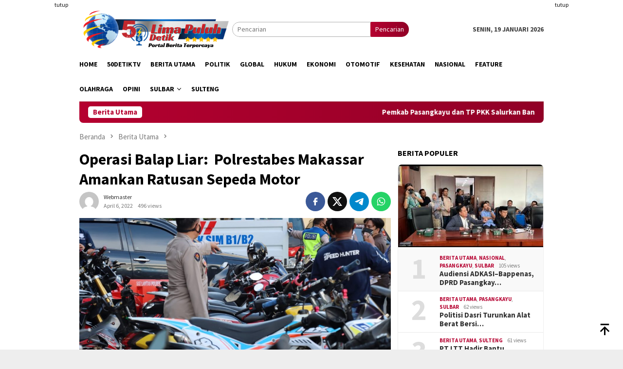

--- FILE ---
content_type: text/html; charset=UTF-8
request_url: https://www.50detik.com/blog/operasi-balap-liar-polrestabes-makassar-amankan-ratusan-sepeda-motor/
body_size: 11537
content:
<!DOCTYPE html>
<html lang="id" itemscope itemtype="https://schema.org/BlogPosting">
<head itemscope="itemscope" itemtype="http://schema.org/WebSite">
<meta charset="UTF-8">
<meta name="viewport" content="width=device-width, initial-scale=1">
<link rel="profile" href="http://gmpg.org/xfn/11">

<title>Operasi Balap Liar:  Polrestabes Makassar Amankan Ratusan Sepeda Motor &#8211; 50detik</title>
<meta name='robots' content='max-image-preview:large' />
	<style>img:is([sizes="auto" i], [sizes^="auto," i]) { contain-intrinsic-size: 3000px 1500px }</style>
	<link rel='dns-prefetch' href='//connect.facebook.net' />
<link rel='dns-prefetch' href='//fonts.googleapis.com' />
<link rel="alternate" type="application/rss+xml" title="50detik &raquo; Feed" href="https://www.50detik.com/feed/" />
<link rel="alternate" type="application/rss+xml" title="50detik &raquo; Umpan Komentar" href="https://www.50detik.com/comments/feed/" />
<script type="text/javascript">
/* <![CDATA[ */
window._wpemojiSettings = {"baseUrl":"https:\/\/s.w.org\/images\/core\/emoji\/16.0.1\/72x72\/","ext":".png","svgUrl":"https:\/\/s.w.org\/images\/core\/emoji\/16.0.1\/svg\/","svgExt":".svg","source":{"concatemoji":"https:\/\/www.50detik.com\/wp-includes\/js\/wp-emoji-release.min.js?ver=6.8.3"}};
/*! This file is auto-generated */
!function(s,n){var o,i,e;function c(e){try{var t={supportTests:e,timestamp:(new Date).valueOf()};sessionStorage.setItem(o,JSON.stringify(t))}catch(e){}}function p(e,t,n){e.clearRect(0,0,e.canvas.width,e.canvas.height),e.fillText(t,0,0);var t=new Uint32Array(e.getImageData(0,0,e.canvas.width,e.canvas.height).data),a=(e.clearRect(0,0,e.canvas.width,e.canvas.height),e.fillText(n,0,0),new Uint32Array(e.getImageData(0,0,e.canvas.width,e.canvas.height).data));return t.every(function(e,t){return e===a[t]})}function u(e,t){e.clearRect(0,0,e.canvas.width,e.canvas.height),e.fillText(t,0,0);for(var n=e.getImageData(16,16,1,1),a=0;a<n.data.length;a++)if(0!==n.data[a])return!1;return!0}function f(e,t,n,a){switch(t){case"flag":return n(e,"\ud83c\udff3\ufe0f\u200d\u26a7\ufe0f","\ud83c\udff3\ufe0f\u200b\u26a7\ufe0f")?!1:!n(e,"\ud83c\udde8\ud83c\uddf6","\ud83c\udde8\u200b\ud83c\uddf6")&&!n(e,"\ud83c\udff4\udb40\udc67\udb40\udc62\udb40\udc65\udb40\udc6e\udb40\udc67\udb40\udc7f","\ud83c\udff4\u200b\udb40\udc67\u200b\udb40\udc62\u200b\udb40\udc65\u200b\udb40\udc6e\u200b\udb40\udc67\u200b\udb40\udc7f");case"emoji":return!a(e,"\ud83e\udedf")}return!1}function g(e,t,n,a){var r="undefined"!=typeof WorkerGlobalScope&&self instanceof WorkerGlobalScope?new OffscreenCanvas(300,150):s.createElement("canvas"),o=r.getContext("2d",{willReadFrequently:!0}),i=(o.textBaseline="top",o.font="600 32px Arial",{});return e.forEach(function(e){i[e]=t(o,e,n,a)}),i}function t(e){var t=s.createElement("script");t.src=e,t.defer=!0,s.head.appendChild(t)}"undefined"!=typeof Promise&&(o="wpEmojiSettingsSupports",i=["flag","emoji"],n.supports={everything:!0,everythingExceptFlag:!0},e=new Promise(function(e){s.addEventListener("DOMContentLoaded",e,{once:!0})}),new Promise(function(t){var n=function(){try{var e=JSON.parse(sessionStorage.getItem(o));if("object"==typeof e&&"number"==typeof e.timestamp&&(new Date).valueOf()<e.timestamp+604800&&"object"==typeof e.supportTests)return e.supportTests}catch(e){}return null}();if(!n){if("undefined"!=typeof Worker&&"undefined"!=typeof OffscreenCanvas&&"undefined"!=typeof URL&&URL.createObjectURL&&"undefined"!=typeof Blob)try{var e="postMessage("+g.toString()+"("+[JSON.stringify(i),f.toString(),p.toString(),u.toString()].join(",")+"));",a=new Blob([e],{type:"text/javascript"}),r=new Worker(URL.createObjectURL(a),{name:"wpTestEmojiSupports"});return void(r.onmessage=function(e){c(n=e.data),r.terminate(),t(n)})}catch(e){}c(n=g(i,f,p,u))}t(n)}).then(function(e){for(var t in e)n.supports[t]=e[t],n.supports.everything=n.supports.everything&&n.supports[t],"flag"!==t&&(n.supports.everythingExceptFlag=n.supports.everythingExceptFlag&&n.supports[t]);n.supports.everythingExceptFlag=n.supports.everythingExceptFlag&&!n.supports.flag,n.DOMReady=!1,n.readyCallback=function(){n.DOMReady=!0}}).then(function(){return e}).then(function(){var e;n.supports.everything||(n.readyCallback(),(e=n.source||{}).concatemoji?t(e.concatemoji):e.wpemoji&&e.twemoji&&(t(e.twemoji),t(e.wpemoji)))}))}((window,document),window._wpemojiSettings);
/* ]]> */
</script>
<style id='wp-emoji-styles-inline-css' type='text/css'>

	img.wp-smiley, img.emoji {
		display: inline !important;
		border: none !important;
		box-shadow: none !important;
		height: 1em !important;
		width: 1em !important;
		margin: 0 0.07em !important;
		vertical-align: -0.1em !important;
		background: none !important;
		padding: 0 !important;
	}
</style>
<link crossorigin="anonymous" rel='stylesheet' id='bloggingpro-fonts-css' href='https://fonts.googleapis.com/css?family=Source+Sans+Pro%3Aregular%2Citalic%2C700%2C300%26subset%3Dlatin%2C&#038;ver=1.4.1' type='text/css' media='all' />
<link rel='stylesheet' id='bloggingpro-style-css' href='https://www.50detik.com/wp-content/themes/bloggingpro/style.css?ver=1.4.1' type='text/css' media='all' />
<style id='bloggingpro-style-inline-css' type='text/css'>
kbd,a.button,button,.button,button.button,input[type="button"],input[type="reset"],input[type="submit"],.tagcloud a,ul.page-numbers li a.prev.page-numbers,ul.page-numbers li a.next.page-numbers,ul.page-numbers li span.page-numbers,.page-links > .page-link-number,.cat-links ul li a,.entry-footer .tag-text,.gmr-recentposts-widget li.listpost-gallery .gmr-rp-content .gmr-metacontent .cat-links-content a,.page-links > .post-page-numbers.current span,ol.comment-list li div.reply a,#cancel-comment-reply-link,.entry-footer .tags-links a:hover,.gmr-topnotification{background-color:#b50030;}#primary-menu > li ul .current-menu-item > a,#primary-menu .sub-menu > li:hover > a,.cat-links-content a,.tagcloud li:before,a:hover,a:focus,a:active,.gmr-ontop:hover path,#navigationamp button.close-topnavmenu-wrap,.sidr a#sidr-id-close-topnavmenu-button,.sidr-class-menu-item i._mi,.sidr-class-menu-item img._mi,.text-marquee{color:#b50030;}.widget-title:after,a.button,button,.button,button.button,input[type="button"],input[type="reset"],input[type="submit"],.tagcloud a,.sticky .gmr-box-content,.bypostauthor > .comment-body,.gmr-ajax-loader div:nth-child(1),.gmr-ajax-loader div:nth-child(2),.entry-footer .tags-links a:hover{border-color:#b50030;}a,.gmr-ontop path{color:#2E2E2E;}.entry-content-single p a{color:#b50030;}body{color:#444444;font-family:"Source Sans Pro","Helvetica Neue",sans-serif;font-weight:500;font-size:14px;}.site-header{background-image:url();-webkit-background-size:auto;-moz-background-size:auto;-o-background-size:auto;background-size:auto;background-repeat:repeat;background-position:center top;background-attachment:scroll;}.site-header,.gmr-verytopbanner{background-color:#ffffff;}.site-title a{color:#b50030;}.site-description{color:#999999;}.top-header{background-color:#ffffff;}#gmr-responsive-menu,.gmr-mainmenu #primary-menu > li > a,.search-trigger .gmr-icon{color:#000000;}.gmr-mainmenu #primary-menu > li.menu-border > a span,.gmr-mainmenu #primary-menu > li.page_item_has_children > a:after,.gmr-mainmenu #primary-menu > li.menu-item-has-children > a:after,.gmr-mainmenu #primary-menu .sub-menu > li.page_item_has_children > a:after,.gmr-mainmenu #primary-menu .sub-menu > li.menu-item-has-children > a:after{border-color:#000000;}#gmr-responsive-menu:hover,.gmr-mainmenu #primary-menu > li:hover > a,.gmr-mainmenu #primary-menu > .current-menu-item > a,.gmr-mainmenu #primary-menu .current-menu-ancestor > a,.gmr-mainmenu #primary-menu .current_page_item > a,.gmr-mainmenu #primary-menu .current_page_ancestor > a,.search-trigger .gmr-icon:hover{color:#000282;}.gmr-mainmenu #primary-menu > li.menu-border:hover > a span,.gmr-mainmenu #primary-menu > li.menu-border.current-menu-item > a span,.gmr-mainmenu #primary-menu > li.menu-border.current-menu-ancestor > a span,.gmr-mainmenu #primary-menu > li.menu-border.current_page_item > a span,.gmr-mainmenu #primary-menu > li.menu-border.current_page_ancestor > a span,.gmr-mainmenu #primary-menu > li.page_item_has_children:hover > a:after,.gmr-mainmenu #primary-menu > li.menu-item-has-children:hover > a:after,.gmr-mainmenu #primary-menu .sub-menu > li.page_item_has_children:hover > a:after,.gmr-mainmenu #primary-menu .sub-menu > li.menu-item-has-children:hover > a:after{border-color:#000282;}.secondwrap-menu .gmr-mainmenu #primary-menu > li > a,.secondwrap-menu .search-trigger .gmr-icon{color:#555555;}#primary-menu > li.menu-border > a span{border-color:#555555;}.secondwrap-menu .gmr-mainmenu #primary-menu > li:hover > a,.secondwrap-menu .gmr-mainmenu #primary-menu > .current-menu-item > a,.secondwrap-menu .gmr-mainmenu #primary-menu .current-menu-ancestor > a,.secondwrap-menu .gmr-mainmenu #primary-menu .current_page_item > a,.secondwrap-menu .gmr-mainmenu #primary-menu .current_page_ancestor > a,.secondwrap-menu .gmr-mainmenu #primary-menu > li.page_item_has_children:hover > a:after,.secondwrap-menu .gmr-mainmenu #primary-menu > li.menu-item-has-children:hover > a:after,.secondwrap-menu .gmr-mainmenu #primary-menu .sub-menu > li.page_item_has_children:hover > a:after,.secondwrap-menu .gmr-mainmenu #primary-menu .sub-menu > li.menu-item-has-children:hover > a:after,.secondwrap-menu .search-trigger .gmr-icon:hover{color:#b50030;}.secondwrap-menu .gmr-mainmenu #primary-menu > li.menu-border:hover > a span,.secondwrap-menu .gmr-mainmenu #primary-menu > li.menu-border.current-menu-item > a span,.secondwrap-menu .gmr-mainmenu #primary-menu > li.menu-border.current-menu-ancestor > a span,.secondwrap-menu .gmr-mainmenu #primary-menu > li.menu-border.current_page_item > a span,.secondwrap-menu .gmr-mainmenu #primary-menu > li.menu-border.current_page_ancestor > a span,.secondwrap-menu .gmr-mainmenu #primary-menu > li.page_item_has_children:hover > a:after,.secondwrap-menu .gmr-mainmenu #primary-menu > li.menu-item-has-children:hover > a:after,.secondwrap-menu .gmr-mainmenu #primary-menu .sub-menu > li.page_item_has_children:hover > a:after,.secondwrap-menu .gmr-mainmenu #primary-menu .sub-menu > li.menu-item-has-children:hover > a:after{border-color:#b50030;}h1,h2,h3,h4,h5,h6,.h1,.h2,.h3,.h4,.h5,.h6,.site-title,#primary-menu > li > a,.gmr-rp-biglink a,.gmr-rp-link a,.gmr-gallery-related ul li p a{font-family:"Source Sans Pro","Helvetica Neue",sans-serif;}.entry-main-single,.entry-main-single p{font-size:16px;}h1.title,h1.entry-title{font-size:32px;}h2.entry-title{font-size:18px;}.footer-container{background-color:#F5F5F5;}.widget-footer,.content-footer,.site-footer,.content-footer h3.widget-title{color:#B4B4B4;}.widget-footer a,.content-footer a,.site-footer a{color:#565656;}.widget-footer a:hover,.content-footer a:hover,.site-footer a:hover{color:#FF5722;}
</style>

<!-- OG: 3.3.7 -->
<meta property="og:image" content="https://www.50detik.com/wp-content/uploads/2022/04/Selamat-Datang-1-1050x525-1.jpg"><meta property="og:image:secure_url" content="https://www.50detik.com/wp-content/uploads/2022/04/Selamat-Datang-1-1050x525-1.jpg"><meta property="og:image:width" content="1050"><meta property="og:image:height" content="525"><meta property="og:image:alt" content="Selamat-Datang-1-1050&#215;525"><meta property="og:image:type" content="image/jpeg"><meta property="og:description" content="Makassar, 50detik,com--Operasi balap liar selama tiga hari bulan ramdhan 2022 yang dilaksanakan Polrestabes Makassar, berhasil mengamankan ratusan sepeda motor di berbagai tempat. “Dari rasiah balap liar hari ke tiga hari ini di bulan puasa ada 135 unit kendaraan roda dua diamankan dari berbagai tempat di wilayah kota Makassar,” ujar Kapolrestabes Makassar melalui Kasi Humas Polrestabes..."><meta property="og:type" content="article"><meta property="og:locale" content="id"><meta property="og:site_name" content="50detik"><meta property="og:title" content="Operasi Balap Liar:  Polrestabes Makassar Amankan Ratusan Sepeda Motor"><meta property="og:url" content="https://www.50detik.com/blog/operasi-balap-liar-polrestabes-makassar-amankan-ratusan-sepeda-motor/"><meta property="og:updated_time" content="2022-04-06T18:11:12+00:00">
<meta property="article:published_time" content="2022-04-06T18:11:12+00:00"><meta property="article:modified_time" content="2022-04-06T18:11:12+00:00"><meta property="article:section" content="Berita Utama"><meta property="article:section" content="Hukum"><meta property="article:author:username" content="webmaster">
<meta property="twitter:partner" content="ogwp"><meta property="twitter:card" content="summary_large_image"><meta property="twitter:image" content="https://www.50detik.com/wp-content/uploads/2022/04/Selamat-Datang-1-1050x525-1.jpg"><meta property="twitter:image:alt" content="Selamat-Datang-1-1050&#215;525"><meta property="twitter:title" content="Operasi Balap Liar:  Polrestabes Makassar Amankan Ratusan Sepeda Motor"><meta property="twitter:description" content="Makassar, 50detik,com--Operasi balap liar selama tiga hari bulan ramdhan 2022 yang dilaksanakan Polrestabes Makassar, berhasil mengamankan ratusan sepeda motor di berbagai tempat. “Dari rasiah..."><meta property="twitter:url" content="https://www.50detik.com/blog/operasi-balap-liar-polrestabes-makassar-amankan-ratusan-sepeda-motor/"><meta property="twitter:label1" content="Reading time"><meta property="twitter:data1" content="Less than a minute">
<meta itemprop="image" content="https://www.50detik.com/wp-content/uploads/2022/04/Selamat-Datang-1-1050x525-1.jpg"><meta itemprop="name" content="Operasi Balap Liar:  Polrestabes Makassar Amankan Ratusan Sepeda Motor"><meta itemprop="description" content="Makassar, 50detik,com--Operasi balap liar selama tiga hari bulan ramdhan 2022 yang dilaksanakan Polrestabes Makassar, berhasil mengamankan ratusan sepeda motor di berbagai tempat. “Dari rasiah balap liar hari ke tiga hari ini di bulan puasa ada 135 unit kendaraan roda dua diamankan dari berbagai tempat di wilayah kota Makassar,” ujar Kapolrestabes Makassar melalui Kasi Humas Polrestabes..."><meta itemprop="datePublished" content="2022-04-06"><meta itemprop="dateModified" content="2022-04-06T18:11:12+00:00">
<meta property="profile:username" content="webmaster">
<!-- /OG -->

<link rel="https://api.w.org/" href="https://www.50detik.com/wp-json/" /><link rel="alternate" title="JSON" type="application/json" href="https://www.50detik.com/wp-json/wp/v2/posts/15537" /><link rel="EditURI" type="application/rsd+xml" title="RSD" href="https://www.50detik.com/xmlrpc.php?rsd" />
<meta name="generator" content="WordPress 6.8.3" />
<link rel="canonical" href="https://www.50detik.com/blog/operasi-balap-liar-polrestabes-makassar-amankan-ratusan-sepeda-motor/" />
<link rel='shortlink' href='https://www.50detik.com/?p=15537' />
<link rel="alternate" title="oEmbed (JSON)" type="application/json+oembed" href="https://www.50detik.com/wp-json/oembed/1.0/embed?url=https%3A%2F%2Fwww.50detik.com%2Fblog%2Foperasi-balap-liar-polrestabes-makassar-amankan-ratusan-sepeda-motor%2F" />
<link rel="alternate" title="oEmbed (XML)" type="text/xml+oembed" href="https://www.50detik.com/wp-json/oembed/1.0/embed?url=https%3A%2F%2Fwww.50detik.com%2Fblog%2Foperasi-balap-liar-polrestabes-makassar-amankan-ratusan-sepeda-motor%2F&#038;format=xml" />
<script async src="https://pagead2.googlesyndication.com/pagead/js/adsbygoogle.js?client=ca-pub-8802181649374554"
     crossorigin="anonymous"></script><link rel="amphtml" href="https://www.50detik.com/blog/operasi-balap-liar-polrestabes-makassar-amankan-ratusan-sepeda-motor/?amp=1"><link rel="icon" href="https://www.50detik.com/wp-content/uploads/2018/11/logo-pv.png" sizes="32x32" />
<link rel="icon" href="https://www.50detik.com/wp-content/uploads/2018/11/logo-pv.png" sizes="192x192" />
<link rel="apple-touch-icon" href="https://www.50detik.com/wp-content/uploads/2018/11/logo-pv.png" />
<meta name="msapplication-TileImage" content="https://www.50detik.com/wp-content/uploads/2018/11/logo-pv.png" />
</head>

<body class="wp-singular post-template-default single single-post postid-15537 single-format-standard wp-theme-bloggingpro gmr-theme idtheme kentooz gmr-sticky" itemscope="itemscope" itemtype="http://schema.org/WebPage">
<div id="full-container">
<a class="skip-link screen-reader-text" href="#main">Loncat ke konten</a>

<div class="gmr-floatbanner gmr-floatbanner-left"><div class="inner-floatleft"><button onclick="parentNode.remove()" title="tutup">tutup</button><script async src="https://pagead2.googlesyndication.com/pagead/js/adsbygoogle.js?client=ca-pub-8802181649374554"
     crossorigin="anonymous"></script>
<!-- kiri -->
<ins class="adsbygoogle"
     style="display:inline-block;width:160px;height:600px"
     data-ad-client="ca-pub-8802181649374554"
     data-ad-slot="3669788670"></ins>
<script>
     (adsbygoogle = window.adsbygoogle || []).push({});
</script></div></div><div class="gmr-floatbanner gmr-floatbanner-right"><div class="inner-floatright"><button onclick="parentNode.remove()" title="tutup">tutup</button><script async src="https://pagead2.googlesyndication.com/pagead/js/adsbygoogle.js?client=ca-pub-8802181649374554"
     crossorigin="anonymous"></script>
<!-- kiri -->
<ins class="adsbygoogle"
     style="display:inline-block;width:160px;height:600px"
     data-ad-client="ca-pub-8802181649374554"
     data-ad-slot="3669788670"></ins>
<script>
     (adsbygoogle = window.adsbygoogle || []).push({});
</script></div></div>
<header id="masthead" class="site-header" role="banner" itemscope="itemscope" itemtype="http://schema.org/WPHeader">
	<div class="container">
					<div class="clearfix gmr-headwrapper">

				<div class="list-table clearfix">
					<div class="table-row">
						<div class="table-cell onlymobile-menu">
															<a id="gmr-responsive-menu" href="#menus" rel="nofollow" title="Menu Mobile"><svg xmlns="http://www.w3.org/2000/svg" xmlns:xlink="http://www.w3.org/1999/xlink" aria-hidden="true" role="img" width="1em" height="1em" preserveAspectRatio="xMidYMid meet" viewBox="0 0 24 24"><path d="M3 6h18v2H3V6m0 5h18v2H3v-2m0 5h18v2H3v-2z" fill="currentColor"/></svg><span class="screen-reader-text">Menu Mobile</span></a>
													</div>
												<div class="close-topnavmenu-wrap"><a id="close-topnavmenu-button" rel="nofollow" href="#"><svg xmlns="http://www.w3.org/2000/svg" xmlns:xlink="http://www.w3.org/1999/xlink" aria-hidden="true" role="img" width="1em" height="1em" preserveAspectRatio="xMidYMid meet" viewBox="0 0 24 24"><path d="M12 20c-4.41 0-8-3.59-8-8s3.59-8 8-8s8 3.59 8 8s-3.59 8-8 8m0-18C6.47 2 2 6.47 2 12s4.47 10 10 10s10-4.47 10-10S17.53 2 12 2m2.59 6L12 10.59L9.41 8L8 9.41L10.59 12L8 14.59L9.41 16L12 13.41L14.59 16L16 14.59L13.41 12L16 9.41L14.59 8z" fill="currentColor"/></svg></a></div>
												<div class="table-cell gmr-logo">
															<div class="logo-wrap">
									<a href="https://www.50detik.com/" class="custom-logo-link" itemprop="url" title="50detik">
										<img src="https://www.50detik.com/wp-content/uploads/2023/03/TRANSPARANT-2DLOGO-50S.png" alt="50detik" title="50detik" />
									</a>
								</div>
														</div>
													<div class="table-cell search">
								<a id="search-menu-button-top" class="responsive-searchbtn pull-right" href="#" rel="nofollow"><svg xmlns="http://www.w3.org/2000/svg" xmlns:xlink="http://www.w3.org/1999/xlink" aria-hidden="true" role="img" width="1em" height="1em" preserveAspectRatio="xMidYMid meet" viewBox="0 0 24 24"><g fill="none"><path d="M21 21l-4.486-4.494M19 10.5a8.5 8.5 0 1 1-17 0a8.5 8.5 0 0 1 17 0z" stroke="currentColor" stroke-width="2" stroke-linecap="round"/></g></svg></a>
								<form method="get" id="search-topsearchform-container" class="gmr-searchform searchform topsearchform" action="https://www.50detik.com/">
									<input type="text" name="s" id="s" placeholder="Pencarian" />
									<button type="submit" class="topsearch-submit">Pencarian</button>
								</form>
							</div>
							<div class="table-cell gmr-table-date">
								<span class="gmr-top-date pull-right" data-lang="id"></span>
							</div>
											</div>
				</div>
							</div>
				</div><!-- .container -->
</header><!-- #masthead -->

<div class="top-header">
	<div class="container">
	<div class="gmr-menuwrap mainwrap-menu clearfix">
		<nav id="site-navigation" class="gmr-mainmenu" role="navigation" itemscope="itemscope" itemtype="http://schema.org/SiteNavigationElement">
			<ul id="primary-menu" class="menu"><li class="menu-item menu-item-type-menulogo-btn gmr-menulogo-btn"></li><li id="menu-item-11" class="menu-item menu-item-type-custom menu-item-object-custom menu-item-home menu-item-11"><a href="https://www.50detik.com/" itemprop="url"><span itemprop="name">Home</span></a></li>
<li id="menu-item-1884" class="menu-item menu-item-type-taxonomy menu-item-object-category menu-item-1884"><a href="https://www.50detik.com/blog/category/50detiktv/" itemprop="url"><span itemprop="name">50DetikTv</span></a></li>
<li id="menu-item-7" class="menu-item menu-item-type-taxonomy menu-item-object-category current-post-ancestor current-menu-parent current-post-parent menu-item-7"><a href="https://www.50detik.com/blog/category/berita-utama/" itemprop="url"><span itemprop="name">Berita Utama</span></a></li>
<li id="menu-item-10" class="menu-item menu-item-type-taxonomy menu-item-object-category menu-item-10"><a href="https://www.50detik.com/blog/category/politik/" itemprop="url"><span itemprop="name">Politik</span></a></li>
<li id="menu-item-8" class="menu-item menu-item-type-taxonomy menu-item-object-category menu-item-8"><a href="https://www.50detik.com/blog/category/global/" itemprop="url"><span itemprop="name">Global</span></a></li>
<li id="menu-item-53" class="menu-item menu-item-type-taxonomy menu-item-object-category current-post-ancestor current-menu-parent current-post-parent menu-item-53"><a href="https://www.50detik.com/blog/category/hukum/" itemprop="url"><span itemprop="name">Hukum</span></a></li>
<li id="menu-item-51" class="menu-item menu-item-type-taxonomy menu-item-object-category menu-item-51"><a href="https://www.50detik.com/blog/category/ekonomi/" itemprop="url"><span itemprop="name">Ekonomi</span></a></li>
<li id="menu-item-23291" class="menu-item menu-item-type-taxonomy menu-item-object-category menu-item-23291"><a href="https://www.50detik.com/blog/category/otomotif/" itemprop="url"><span itemprop="name">Otomotif</span></a></li>
<li id="menu-item-54" class="menu-item menu-item-type-taxonomy menu-item-object-category menu-item-54"><a href="https://www.50detik.com/blog/category/kesehatan/" itemprop="url"><span itemprop="name">Kesehatan</span></a></li>
<li id="menu-item-1885" class="menu-item menu-item-type-taxonomy menu-item-object-category menu-item-1885"><a href="https://www.50detik.com/blog/category/nasional/" itemprop="url"><span itemprop="name">Nasional</span></a></li>
<li id="menu-item-52" class="menu-item menu-item-type-taxonomy menu-item-object-category menu-item-52"><a href="https://www.50detik.com/blog/category/feature/" itemprop="url"><span itemprop="name">Feature</span></a></li>
<li id="menu-item-55" class="menu-item menu-item-type-taxonomy menu-item-object-category menu-item-55"><a href="https://www.50detik.com/blog/category/olahraga/" itemprop="url"><span itemprop="name">Olahraga</span></a></li>
<li id="menu-item-56" class="menu-item menu-item-type-taxonomy menu-item-object-category menu-item-56"><a href="https://www.50detik.com/blog/category/opini/" itemprop="url"><span itemprop="name">Opini</span></a></li>
<li id="menu-item-27269" class="menu-item menu-item-type-taxonomy menu-item-object-category menu-item-has-children menu-item-27269"><a href="https://www.50detik.com/blog/category/sulbar/" itemprop="url"><span itemprop="name">Sulbar</span></a>
<ul class="sub-menu">
	<li id="menu-item-27270" class="menu-item menu-item-type-taxonomy menu-item-object-category menu-item-27270"><a href="https://www.50detik.com/blog/category/sulbar/pasangkayu/" itemprop="url"><span itemprop="name">Pasangkayu</span></a></li>
</ul>
</li>
<li id="menu-item-27271" class="menu-item menu-item-type-taxonomy menu-item-object-category menu-item-27271"><a href="https://www.50detik.com/blog/category/sulteng/" itemprop="url"><span itemprop="name">Sulteng</span></a></li>
<li class="menu-item menu-item-type-search-btn gmr-search-btn pull-right"><a id="search-menu-button" href="#" rel="nofollow"><svg xmlns="http://www.w3.org/2000/svg" xmlns:xlink="http://www.w3.org/1999/xlink" aria-hidden="true" role="img" width="1em" height="1em" preserveAspectRatio="xMidYMid meet" viewBox="0 0 24 24"><g fill="none"><path d="M21 21l-4.486-4.494M19 10.5a8.5 8.5 0 1 1-17 0a8.5 8.5 0 0 1 17 0z" stroke="currentColor" stroke-width="2" stroke-linecap="round"/></g></svg></a><div class="search-dropdown search" id="search-dropdown-container"><form method="get" class="gmr-searchform searchform" action="https://www.50detik.com/"><input type="text" name="s" id="s" placeholder="Pencarian" /></form></div></li></ul>		</nav><!-- #site-navigation -->
	</div>
		</div><!-- .container -->
</div><!-- .top-header -->
<div class="site inner-wrap" id="site-container">

<div class="container"><div class="gmr-topnotification"><div class="wrap-marquee"><div class="text-marquee">Berita Utama</div><span class="marquee">				<a href="https://www.50detik.com/blog/pemkab-pasangkayu-dan-tp-pkk-salurkan-bantuan-untuk-korban-banjir-bandang-aceh-tamiang/" class="gmr-recent-marquee" title="Pemkab Pasangkayu dan TP PKK Salurkan Bantuan untuk Korban Banjir Bandang Aceh Tamiang">Pemkab Pasangkayu dan TP PKK Salurkan Bantuan untuk Korban Banjir Bandang Aceh Tamiang</a>
							<a href="https://www.50detik.com/blog/gubernur-sulteng-anwar-hafid-ajak-itb-kerja-sama-beasiswa-dan-pengembangan-sdm/" class="gmr-recent-marquee" title="Gubernur Sulteng Anwar Hafid Ajak ITB Kerja Sama Beasiswa dan Pengembangan SDM">Gubernur Sulteng Anwar Hafid Ajak ITB Kerja Sama Beasiswa dan Pengembangan SDM</a>
							<a href="https://www.50detik.com/blog/anwar-hafid-perluas-program-berani-tangkap-banyak-budidaya-ikan-jadi-andalan-ekonomi-baru/" class="gmr-recent-marquee" title="Anwar Hafid Perluas Program Berani Tangkap Banyak, Budidaya Ikan Jadi Andalan Ekonomi Baru">Anwar Hafid Perluas Program Berani Tangkap Banyak, Budidaya Ikan Jadi Andalan Ekonomi Baru</a>
							<a href="https://www.50detik.com/blog/pt-ltt-hadir-bantu-perbaikan-desa-rio-mukti-pasca-banjir/" class="gmr-recent-marquee" title="PT LTT Hadir Bantu Perbaikan Desa Rio Mukti Pasca Banjir">PT LTT Hadir Bantu Perbaikan Desa Rio Mukti Pasca Banjir</a>
							<a href="https://www.50detik.com/blog/audiensi-adkasi-bappenas-dprd-pasangkayu-soroti-ketimpangan-dbh-sawit/" class="gmr-recent-marquee" title="Audiensi ADKASI–Bappenas, DPRD Pasangkayu Soroti Ketimpangan DBH Sawit">Audiensi ADKASI–Bappenas, DPRD Pasangkayu Soroti Ketimpangan DBH Sawit</a>
			</span></div></div></div>

	<div id="content" class="gmr-content">

		<div class="container">
			<div class="row">

<div id="primary" class="col-md-main">
	<div class="content-area gmr-single-wrap">
					<div class="breadcrumbs" itemscope itemtype="https://schema.org/BreadcrumbList">
																								<span class="first-item" itemprop="itemListElement" itemscope itemtype="https://schema.org/ListItem">
									<a itemscope itemtype="https://schema.org/WebPage" itemprop="item" itemid="https://www.50detik.com/" href="https://www.50detik.com/">
										<span itemprop="name">Beranda</span>
									</a>
									<span itemprop="position" content="1"></span>
								</span>
														<span class="separator"><svg xmlns="http://www.w3.org/2000/svg" xmlns:xlink="http://www.w3.org/1999/xlink" aria-hidden="true" role="img" width="1em" height="1em" preserveAspectRatio="xMidYMid meet" viewBox="0 0 24 24"><path d="M8.59 16.59L13.17 12L8.59 7.41L10 6l6 6l-6 6l-1.41-1.41z" fill="currentColor"/></svg></span>
																															<span class="0-item" itemprop="itemListElement" itemscope itemtype="http://schema.org/ListItem">
									<a itemscope itemtype="https://schema.org/WebPage" itemprop="item" itemid="https://www.50detik.com/blog/category/berita-utama/" href="https://www.50detik.com/blog/category/berita-utama/">
										<span itemprop="name">Berita Utama</span>
									</a>
									<span itemprop="position" content="2"></span>
								</span>
														<span class="separator"><svg xmlns="http://www.w3.org/2000/svg" xmlns:xlink="http://www.w3.org/1999/xlink" aria-hidden="true" role="img" width="1em" height="1em" preserveAspectRatio="xMidYMid meet" viewBox="0 0 24 24"><path d="M8.59 16.59L13.17 12L8.59 7.41L10 6l6 6l-6 6l-1.41-1.41z" fill="currentColor"/></svg></span>
																						<span class="last-item" itemscope itemtype="https://schema.org/ListItem">
							<span itemprop="name">Operasi Balap Liar:  Polrestabes Makassar Amankan Ratusan Sepeda Motor</span>
							<span itemprop="position" content="3"></span>
						</span>
															</div>
					<main id="main" class="site-main" role="main">
		<div class="inner-container">
			
<article id="post-15537" class="post-15537 post type-post status-publish format-standard has-post-thumbnail hentry category-berita-utama category-hukum" itemscope="itemscope" itemtype="http://schema.org/CreativeWork">
	<div class="gmr-box-content gmr-single">
		<header class="entry-header">
			<h1 class="entry-title" itemprop="headline">Operasi Balap Liar:  Polrestabes Makassar Amankan Ratusan Sepeda Motor</h1><div class="list-table clearfix"><div class="table-row"><div class="table-cell gmr-gravatar-metasingle"><a class="url" href="https://www.50detik.com/blog/author/webmaster/" title="Permalink ke: webmaster" itemprop="url"><img alt='Gambar Gravatar' title='Gravatar' src='https://secure.gravatar.com/avatar/5cbc64e0c00f20f98249c8153ed6785ac6df1039e16b921ae5faa4f2ee59631e?s=40&#038;d=mm&#038;r=g' srcset='https://secure.gravatar.com/avatar/5cbc64e0c00f20f98249c8153ed6785ac6df1039e16b921ae5faa4f2ee59631e?s=80&#038;d=mm&#038;r=g 2x' class='avatar avatar-40 photo img-cicle' height='40' width='40' decoding='async'/></a></div><div class="table-cell gmr-content-metasingle"><div class="posted-by"> <span class="entry-author vcard" itemprop="author" itemscope="itemscope" itemtype="http://schema.org/person"><a class="url fn n" href="https://www.50detik.com/blog/author/webmaster/" title="Permalink ke: webmaster" itemprop="url"><span itemprop="name">webmaster</span></a></span></div><div class="posted-on"><time class="entry-date published updated" itemprop="dateModified" datetime="2022-04-06T18:11:12+00:00">April 6, 2022</time><span class="meta-view">496 views</span></div></div><div class="table-cell gmr-content-share"><div class="pull-right"><ul class="gmr-socialicon-share"><li class="facebook"><a href="https://www.facebook.com/sharer/sharer.php?u=https%3A%2F%2Fwww.50detik.com%2Fblog%2Foperasi-balap-liar-polrestabes-makassar-amankan-ratusan-sepeda-motor%2F" rel="nofollow" title="Sebarkan ini"><svg xmlns="http://www.w3.org/2000/svg" xmlns:xlink="http://www.w3.org/1999/xlink" aria-hidden="true" role="img" width="1em" height="1em" preserveAspectRatio="xMidYMid meet" viewBox="0 0 24 24"><g fill="none"><path d="M9.198 21.5h4v-8.01h3.604l.396-3.98h-4V7.5a1 1 0 0 1 1-1h3v-4h-3a5 5 0 0 0-5 5v2.01h-2l-.396 3.98h2.396v8.01z" fill="currentColor"/></g></svg></a></li><li class="twitter"><a href="https://twitter.com/intent/tweet?url=https%3A%2F%2Fwww.50detik.com%2Fblog%2Foperasi-balap-liar-polrestabes-makassar-amankan-ratusan-sepeda-motor%2F&amp;text=Operasi%20Balap%20Liar%3A%C2%A0%20Polrestabes%20Makassar%20Amankan%20Ratusan%20Sepeda%20Motor" rel="nofollow" title="Tweet ini"><svg xmlns="http://www.w3.org/2000/svg" aria-hidden="true" role="img" width="1em" height="1em" viewBox="0 0 24 24"><path fill="currentColor" d="M18.901 1.153h3.68l-8.04 9.19L24 22.846h-7.406l-5.8-7.584l-6.638 7.584H.474l8.6-9.83L0 1.154h7.594l5.243 6.932ZM17.61 20.644h2.039L6.486 3.24H4.298Z"/></svg></a></li><li class="telegram"><a href="https://t.me/share/url?url=https%3A%2F%2Fwww.50detik.com%2Fblog%2Foperasi-balap-liar-polrestabes-makassar-amankan-ratusan-sepeda-motor%2F&amp;text=Operasi%20Balap%20Liar%3A%C2%A0%20Polrestabes%20Makassar%20Amankan%20Ratusan%20Sepeda%20Motor" target="_blank" rel="nofollow" title="Telegram Share"><svg xmlns="http://www.w3.org/2000/svg" xmlns:xlink="http://www.w3.org/1999/xlink" aria-hidden="true" role="img" width="1em" height="1em" preserveAspectRatio="xMidYMid meet" viewBox="0 0 48 48"><path d="M41.42 7.309s3.885-1.515 3.56 2.164c-.107 1.515-1.078 6.818-1.834 12.553l-2.59 16.99s-.216 2.489-2.159 2.922c-1.942.432-4.856-1.515-5.396-1.948c-.432-.325-8.094-5.195-10.792-7.575c-.756-.65-1.62-1.948.108-3.463L33.648 18.13c1.295-1.298 2.59-4.328-2.806-.649l-15.11 10.28s-1.727 1.083-4.964.109l-7.016-2.165s-2.59-1.623 1.835-3.246c10.793-5.086 24.068-10.28 35.831-15.15z" fill="#000"/></svg></a></li><li class="whatsapp"><a href="https://api.whatsapp.com/send?text=Operasi%20Balap%20Liar%3A%C2%A0%20Polrestabes%20Makassar%20Amankan%20Ratusan%20Sepeda%20Motor https%3A%2F%2Fwww.50detik.com%2Fblog%2Foperasi-balap-liar-polrestabes-makassar-amankan-ratusan-sepeda-motor%2F" rel="nofollow" title="WhatsApp ini"><svg xmlns="http://www.w3.org/2000/svg" xmlns:xlink="http://www.w3.org/1999/xlink" aria-hidden="true" role="img" width="1em" height="1em" preserveAspectRatio="xMidYMid meet" viewBox="0 0 24 24"><path d="M12.04 2c-5.46 0-9.91 4.45-9.91 9.91c0 1.75.46 3.45 1.32 4.95L2.05 22l5.25-1.38c1.45.79 3.08 1.21 4.74 1.21c5.46 0 9.91-4.45 9.91-9.91c0-2.65-1.03-5.14-2.9-7.01A9.816 9.816 0 0 0 12.04 2m.01 1.67c2.2 0 4.26.86 5.82 2.42a8.225 8.225 0 0 1 2.41 5.83c0 4.54-3.7 8.23-8.24 8.23c-1.48 0-2.93-.39-4.19-1.15l-.3-.17l-3.12.82l.83-3.04l-.2-.32a8.188 8.188 0 0 1-1.26-4.38c.01-4.54 3.7-8.24 8.25-8.24M8.53 7.33c-.16 0-.43.06-.66.31c-.22.25-.87.86-.87 2.07c0 1.22.89 2.39 1 2.56c.14.17 1.76 2.67 4.25 3.73c.59.27 1.05.42 1.41.53c.59.19 1.13.16 1.56.1c.48-.07 1.46-.6 1.67-1.18c.21-.58.21-1.07.15-1.18c-.07-.1-.23-.16-.48-.27c-.25-.14-1.47-.74-1.69-.82c-.23-.08-.37-.12-.56.12c-.16.25-.64.81-.78.97c-.15.17-.29.19-.53.07c-.26-.13-1.06-.39-2-1.23c-.74-.66-1.23-1.47-1.38-1.72c-.12-.24-.01-.39.11-.5c.11-.11.27-.29.37-.44c.13-.14.17-.25.25-.41c.08-.17.04-.31-.02-.43c-.06-.11-.56-1.35-.77-1.84c-.2-.48-.4-.42-.56-.43c-.14 0-.3-.01-.47-.01z" fill="currentColor"/></svg></a></li></ul></div></div></div></div>		</header><!-- .entry-header -->

							<figure class="wp-caption alignnone single-thumbnail">
						<img width="1050" height="525" src="https://www.50detik.com/wp-content/uploads/2022/04/Selamat-Datang-1-1050x525-1.jpg" class="attachment-full size-full wp-post-image" alt="" decoding="async" fetchpriority="high" srcset="https://www.50detik.com/wp-content/uploads/2022/04/Selamat-Datang-1-1050x525-1.jpg 1050w, https://www.50detik.com/wp-content/uploads/2022/04/Selamat-Datang-1-1050x525-1-768x384.jpg 768w" sizes="(max-width: 1050px) 100vw, 1050px" title="Selamat-Datang-1-1050x525" />
											</figure>
							<div class="entry-content entry-content-single" itemprop="text">
			<div class="entry-main-single">
			<div align="left">
<p dir="ltr">Makassar, 50detik,com&#8211;Operasi balap liar selama tiga hari bulan ramdhan 2022 yang dilaksanakan Polrestabes Makassar, berhasil mengamankan ratusan sepeda motor di berbagai tempat.</p>
</div>
<div align="left">
<p dir="ltr">“Dari rasiah balap liar hari ke tiga hari ini di bulan puasa ada 135 unit kendaraan roda dua diamankan dari berbagai tempat di wilayah kota Makassar,” ujar Kapolrestabes Makassar melalui Kasi Humas Polrestabes Makassar AKP Lando, Selasa (05/04/2022).</p>
<p dir="ltr">Menurut Kasi Humas Lando, sepeda motor yang terjaring operai balap liar tersebut tidak akan dikeluarkan selama bulan ramadhan.</p>
<p dir="ltr">“Motor motor ini akan berlebaran di kantor polisi dan ketika pemilik akan mengambil kendaraannya diwajibkan membawa surat-surat atau kelengkapan standar tidak bisa diwakili, siapa yang tertangkap akan hadir,” ungkapnya.</p>
<p dir="ltr">Sumber: Humas Polrestabes Makassar</p>
</div>
<div class="gmr-banner-aftercontent text-center"><script async src="https://pagead2.googlesyndication.com/pagead/js/adsbygoogle.js?client=ca-pub-8802181649374554"
     crossorigin="anonymous"></script>
<!-- responshif baru -->
<ins class="adsbygoogle"
     style="display:block"
     data-ad-client="ca-pub-8802181649374554"
     data-ad-slot="8438398300"
     data-ad-format="auto"
     data-full-width-responsive="true"></ins>
<script>
     (adsbygoogle = window.adsbygoogle || []).push({});
</script></div>			</div>

			<footer class="entry-footer">
				<div class="clearfix"><div class="pull-left"></div><div class="pull-right"><div class="share-text">Sebarkan</div><ul class="gmr-socialicon-share"><li class="facebook"><a href="https://www.facebook.com/sharer/sharer.php?u=https%3A%2F%2Fwww.50detik.com%2Fblog%2Foperasi-balap-liar-polrestabes-makassar-amankan-ratusan-sepeda-motor%2F" rel="nofollow" title="Sebarkan ini"><svg xmlns="http://www.w3.org/2000/svg" xmlns:xlink="http://www.w3.org/1999/xlink" aria-hidden="true" role="img" width="1em" height="1em" preserveAspectRatio="xMidYMid meet" viewBox="0 0 24 24"><g fill="none"><path d="M9.198 21.5h4v-8.01h3.604l.396-3.98h-4V7.5a1 1 0 0 1 1-1h3v-4h-3a5 5 0 0 0-5 5v2.01h-2l-.396 3.98h2.396v8.01z" fill="currentColor"/></g></svg></a></li><li class="twitter"><a href="https://twitter.com/intent/tweet?url=https%3A%2F%2Fwww.50detik.com%2Fblog%2Foperasi-balap-liar-polrestabes-makassar-amankan-ratusan-sepeda-motor%2F&amp;text=Operasi%20Balap%20Liar%3A%C2%A0%20Polrestabes%20Makassar%20Amankan%20Ratusan%20Sepeda%20Motor" rel="nofollow" title="Tweet ini"><svg xmlns="http://www.w3.org/2000/svg" aria-hidden="true" role="img" width="1em" height="1em" viewBox="0 0 24 24"><path fill="currentColor" d="M18.901 1.153h3.68l-8.04 9.19L24 22.846h-7.406l-5.8-7.584l-6.638 7.584H.474l8.6-9.83L0 1.154h7.594l5.243 6.932ZM17.61 20.644h2.039L6.486 3.24H4.298Z"/></svg></a></li><li class="telegram"><a href="https://t.me/share/url?url=https%3A%2F%2Fwww.50detik.com%2Fblog%2Foperasi-balap-liar-polrestabes-makassar-amankan-ratusan-sepeda-motor%2F&amp;text=Operasi%20Balap%20Liar%3A%C2%A0%20Polrestabes%20Makassar%20Amankan%20Ratusan%20Sepeda%20Motor" target="_blank" rel="nofollow" title="Telegram Share"><svg xmlns="http://www.w3.org/2000/svg" xmlns:xlink="http://www.w3.org/1999/xlink" aria-hidden="true" role="img" width="1em" height="1em" preserveAspectRatio="xMidYMid meet" viewBox="0 0 48 48"><path d="M41.42 7.309s3.885-1.515 3.56 2.164c-.107 1.515-1.078 6.818-1.834 12.553l-2.59 16.99s-.216 2.489-2.159 2.922c-1.942.432-4.856-1.515-5.396-1.948c-.432-.325-8.094-5.195-10.792-7.575c-.756-.65-1.62-1.948.108-3.463L33.648 18.13c1.295-1.298 2.59-4.328-2.806-.649l-15.11 10.28s-1.727 1.083-4.964.109l-7.016-2.165s-2.59-1.623 1.835-3.246c10.793-5.086 24.068-10.28 35.831-15.15z" fill="#000"/></svg></a></li><li class="whatsapp"><a href="https://api.whatsapp.com/send?text=Operasi%20Balap%20Liar%3A%C2%A0%20Polrestabes%20Makassar%20Amankan%20Ratusan%20Sepeda%20Motor https%3A%2F%2Fwww.50detik.com%2Fblog%2Foperasi-balap-liar-polrestabes-makassar-amankan-ratusan-sepeda-motor%2F" rel="nofollow" title="WhatsApp ini"><svg xmlns="http://www.w3.org/2000/svg" xmlns:xlink="http://www.w3.org/1999/xlink" aria-hidden="true" role="img" width="1em" height="1em" preserveAspectRatio="xMidYMid meet" viewBox="0 0 24 24"><path d="M12.04 2c-5.46 0-9.91 4.45-9.91 9.91c0 1.75.46 3.45 1.32 4.95L2.05 22l5.25-1.38c1.45.79 3.08 1.21 4.74 1.21c5.46 0 9.91-4.45 9.91-9.91c0-2.65-1.03-5.14-2.9-7.01A9.816 9.816 0 0 0 12.04 2m.01 1.67c2.2 0 4.26.86 5.82 2.42a8.225 8.225 0 0 1 2.41 5.83c0 4.54-3.7 8.23-8.24 8.23c-1.48 0-2.93-.39-4.19-1.15l-.3-.17l-3.12.82l.83-3.04l-.2-.32a8.188 8.188 0 0 1-1.26-4.38c.01-4.54 3.7-8.24 8.25-8.24M8.53 7.33c-.16 0-.43.06-.66.31c-.22.25-.87.86-.87 2.07c0 1.22.89 2.39 1 2.56c.14.17 1.76 2.67 4.25 3.73c.59.27 1.05.42 1.41.53c.59.19 1.13.16 1.56.1c.48-.07 1.46-.6 1.67-1.18c.21-.58.21-1.07.15-1.18c-.07-.1-.23-.16-.48-.27c-.25-.14-1.47-.74-1.69-.82c-.23-.08-.37-.12-.56.12c-.16.25-.64.81-.78.97c-.15.17-.29.19-.53.07c-.26-.13-1.06-.39-2-1.23c-.74-.66-1.23-1.47-1.38-1.72c-.12-.24-.01-.39.11-.5c.11-.11.27-.29.37-.44c.13-.14.17-.25.25-.41c.08-.17.04-.31-.02-.43c-.06-.11-.56-1.35-.77-1.84c-.2-.48-.4-.42-.56-.43c-.14 0-.3-.01-.47-.01z" fill="currentColor"/></svg></a></li></ul></div></div>
	<nav class="navigation post-navigation" aria-label="Pos">
		<h2 class="screen-reader-text">Navigasi pos</h2>
		<div class="nav-links"><div class="nav-previous"><a href="https://www.50detik.com/blog/babak-akhir-kasus-pembunuhan-di-km-50-tol-jakarta-cikampek/" rel="prev"><span>Pos sebelumnya</span> Babak Akhir Kasus Pembunuhan di KM. 50 Tol Jakarta-Cikampek</a></div><div class="nav-next"><a href="https://www.50detik.com/blog/kaca-jendela-mobil-dirusak-di-halaman-hotel-m-regency-makassar/" rel="next"><span>Pos berikutnya</span> Kaca Jendela Mobil Dirusak di Halaman Hotel M-Regency Makassar</a></div></div>
	</nav>			</footer><!-- .entry-footer -->
		</div><!-- .entry-content -->

	</div><!-- .gmr-box-content -->

	<div class="gmr-related-post gmr-box-content gmr-gallery-related"><h3 class="widget-title">Pos terkait</h3><ul><li><div class="other-content-thumbnail"><a href="https://www.50detik.com/blog/pemkab-pasangkayu-dan-tp-pkk-salurkan-bantuan-untuk-korban-banjir-bandang-aceh-tamiang/" class="related-thumbnail thumb-radius" itemprop="url" title="Permalink ke: Pemkab Pasangkayu dan TP PKK Salurkan Bantuan untuk Korban Banjir Bandang Aceh Tamiang" rel="bookmark"><img width="200" height="112" src="https://www.50detik.com/wp-content/uploads/2026/01/IMG-20260117-WA0017-200x112.jpg" class="attachment-medium size-medium wp-post-image" alt="" decoding="async" srcset="https://www.50detik.com/wp-content/uploads/2026/01/IMG-20260117-WA0017-200x112.jpg 200w, https://www.50detik.com/wp-content/uploads/2026/01/IMG-20260117-WA0017-300x170.jpg 300w, https://www.50detik.com/wp-content/uploads/2026/01/IMG-20260117-WA0017-768x432.jpg 768w, https://www.50detik.com/wp-content/uploads/2026/01/IMG-20260117-WA0017-1536x864.jpg 1536w, https://www.50detik.com/wp-content/uploads/2026/01/IMG-20260117-WA0017-2048x1152.jpg 2048w, https://www.50detik.com/wp-content/uploads/2026/01/IMG-20260117-WA0017-640x358.jpg 640w" sizes="(max-width: 200px) 100vw, 200px" title="IMG-20260117-WA0017" /></a></div><p><a href="https://www.50detik.com/blog/pemkab-pasangkayu-dan-tp-pkk-salurkan-bantuan-untuk-korban-banjir-bandang-aceh-tamiang/" itemprop="url" title="Permalink ke: Pemkab Pasangkayu dan TP PKK Salurkan Bantuan untuk Korban Banjir Bandang Aceh Tamiang" rel="bookmark">Pemkab Pasangkayu dan TP PKK Salurkan Bantuan untuk Korban Banjir Bandang Aceh Tamiang</a></p></li><li><div class="other-content-thumbnail"><a href="https://www.50detik.com/blog/gubernur-sulteng-anwar-hafid-ajak-itb-kerja-sama-beasiswa-dan-pengembangan-sdm/" class="related-thumbnail thumb-radius" itemprop="url" title="Permalink ke: Gubernur Sulteng Anwar Hafid Ajak ITB Kerja Sama Beasiswa dan Pengembangan SDM" rel="bookmark"><img width="200" height="112" src="https://www.50detik.com/wp-content/uploads/2026/01/IMG_20260116_185831-200x112.jpg" class="attachment-medium size-medium wp-post-image" alt="" decoding="async" loading="lazy" srcset="https://www.50detik.com/wp-content/uploads/2026/01/IMG_20260116_185831-200x112.jpg 200w, https://www.50detik.com/wp-content/uploads/2026/01/IMG_20260116_185831-300x170.jpg 300w, https://www.50detik.com/wp-content/uploads/2026/01/IMG_20260116_185831-640x358.jpg 640w" sizes="auto, (max-width: 200px) 100vw, 200px" title="IMG_20260116_185831" /></a></div><p><a href="https://www.50detik.com/blog/gubernur-sulteng-anwar-hafid-ajak-itb-kerja-sama-beasiswa-dan-pengembangan-sdm/" itemprop="url" title="Permalink ke: Gubernur Sulteng Anwar Hafid Ajak ITB Kerja Sama Beasiswa dan Pengembangan SDM" rel="bookmark">Gubernur Sulteng Anwar Hafid Ajak ITB Kerja Sama Beasiswa dan Pengembangan SDM</a></p></li><li><div class="other-content-thumbnail"><a href="https://www.50detik.com/blog/anwar-hafid-perluas-program-berani-tangkap-banyak-budidaya-ikan-jadi-andalan-ekonomi-baru/" class="related-thumbnail thumb-radius" itemprop="url" title="Permalink ke: Anwar Hafid Perluas Program Berani Tangkap Banyak, Budidaya Ikan Jadi Andalan Ekonomi Baru" rel="bookmark"><img width="200" height="112" src="https://www.50detik.com/wp-content/uploads/2026/01/IMG_20260116_184522-200x112.jpg" class="attachment-medium size-medium wp-post-image" alt="" decoding="async" loading="lazy" srcset="https://www.50detik.com/wp-content/uploads/2026/01/IMG_20260116_184522-200x112.jpg 200w, https://www.50detik.com/wp-content/uploads/2026/01/IMG_20260116_184522-300x170.jpg 300w, https://www.50detik.com/wp-content/uploads/2026/01/IMG_20260116_184522-640x358.jpg 640w" sizes="auto, (max-width: 200px) 100vw, 200px" title="IMG_20260116_184522" /></a></div><p><a href="https://www.50detik.com/blog/anwar-hafid-perluas-program-berani-tangkap-banyak-budidaya-ikan-jadi-andalan-ekonomi-baru/" itemprop="url" title="Permalink ke: Anwar Hafid Perluas Program Berani Tangkap Banyak, Budidaya Ikan Jadi Andalan Ekonomi Baru" rel="bookmark">Anwar Hafid Perluas Program Berani Tangkap Banyak, Budidaya Ikan Jadi Andalan Ekonomi Baru</a></p></li><li><div class="other-content-thumbnail"><a href="https://www.50detik.com/blog/pt-ltt-hadir-bantu-perbaikan-desa-rio-mukti-pasca-banjir/" class="related-thumbnail thumb-radius" itemprop="url" title="Permalink ke: PT LTT Hadir Bantu Perbaikan Desa Rio Mukti Pasca Banjir" rel="bookmark"><img width="200" height="112" src="https://www.50detik.com/wp-content/uploads/2026/01/IMG-20260114-WA0008-200x112.jpg" class="attachment-medium size-medium wp-post-image" alt="" decoding="async" loading="lazy" srcset="https://www.50detik.com/wp-content/uploads/2026/01/IMG-20260114-WA0008-200x112.jpg 200w, https://www.50detik.com/wp-content/uploads/2026/01/IMG-20260114-WA0008-300x170.jpg 300w, https://www.50detik.com/wp-content/uploads/2026/01/IMG-20260114-WA0008-640x358.jpg 640w" sizes="auto, (max-width: 200px) 100vw, 200px" title="IMG-20260114-WA0008" /></a></div><p><a href="https://www.50detik.com/blog/pt-ltt-hadir-bantu-perbaikan-desa-rio-mukti-pasca-banjir/" itemprop="url" title="Permalink ke: PT LTT Hadir Bantu Perbaikan Desa Rio Mukti Pasca Banjir" rel="bookmark">PT LTT Hadir Bantu Perbaikan Desa Rio Mukti Pasca Banjir</a></p></li><li><div class="other-content-thumbnail"><a href="https://www.50detik.com/blog/audiensi-adkasi-bappenas-dprd-pasangkayu-soroti-ketimpangan-dbh-sawit/" class="related-thumbnail thumb-radius" itemprop="url" title="Permalink ke: Audiensi ADKASI–Bappenas, DPRD Pasangkayu Soroti Ketimpangan DBH Sawit" rel="bookmark"><img width="200" height="112" src="https://www.50detik.com/wp-content/uploads/2026/01/IMG_20260113_202818-200x112.jpg" class="attachment-medium size-medium wp-post-image" alt="" decoding="async" loading="lazy" srcset="https://www.50detik.com/wp-content/uploads/2026/01/IMG_20260113_202818-200x112.jpg 200w, https://www.50detik.com/wp-content/uploads/2026/01/IMG_20260113_202818-300x170.jpg 300w, https://www.50detik.com/wp-content/uploads/2026/01/IMG_20260113_202818-640x358.jpg 640w" sizes="auto, (max-width: 200px) 100vw, 200px" title="Oplus_131072" /></a></div><p><a href="https://www.50detik.com/blog/audiensi-adkasi-bappenas-dprd-pasangkayu-soroti-ketimpangan-dbh-sawit/" itemprop="url" title="Permalink ke: Audiensi ADKASI–Bappenas, DPRD Pasangkayu Soroti Ketimpangan DBH Sawit" rel="bookmark">Audiensi ADKASI–Bappenas, DPRD Pasangkayu Soroti Ketimpangan DBH Sawit</a></p></li><li><div class="other-content-thumbnail"><a href="https://www.50detik.com/blog/politisi-dasri-turunkan-alat-berat-bersihkan-longsor-di-bambalamotu/" class="related-thumbnail thumb-radius" itemprop="url" title="Permalink ke: Politisi Dasri Turunkan Alat Berat Bersihkan Longsor di Bambalamotu" rel="bookmark"><img width="200" height="112" src="https://www.50detik.com/wp-content/uploads/2026/01/IMG_20260113_094616-200x112.jpg" class="attachment-medium size-medium wp-post-image" alt="" decoding="async" loading="lazy" srcset="https://www.50detik.com/wp-content/uploads/2026/01/IMG_20260113_094616-200x112.jpg 200w, https://www.50detik.com/wp-content/uploads/2026/01/IMG_20260113_094616-300x170.jpg 300w, https://www.50detik.com/wp-content/uploads/2026/01/IMG_20260113_094616-640x358.jpg 640w" sizes="auto, (max-width: 200px) 100vw, 200px" title="Oplus_131072" /></a></div><p><a href="https://www.50detik.com/blog/politisi-dasri-turunkan-alat-berat-bersihkan-longsor-di-bambalamotu/" itemprop="url" title="Permalink ke: Politisi Dasri Turunkan Alat Berat Bersihkan Longsor di Bambalamotu" rel="bookmark">Politisi Dasri Turunkan Alat Berat Bersihkan Longsor di Bambalamotu</a></p></li></ul></div>
	<div class="gmr-banner-afterrelpost clearfix"><script async src="https://pagead2.googlesyndication.com/pagead/js/adsbygoogle.js?client=ca-pub-8802181649374554"
     crossorigin="anonymous"></script>
<!-- responshif baru -->
<ins class="adsbygoogle"
     style="display:block"
     data-ad-client="ca-pub-8802181649374554"
     data-ad-slot="8438398300"
     data-ad-format="auto"
     data-full-width-responsive="true"></ins>
<script>
     (adsbygoogle = window.adsbygoogle || []).push({});
</script></div>
</article><!-- #post-## -->
		</div>
	</main><!-- #main -->

	</div><!-- .content-area -->
</div><!-- #primary -->


<aside id="secondary" class="widget-area col-md-sidebar pos-sticky" role="complementary" itemscope="itemscope" itemtype="http://schema.org/WPSideBar">
	<div id="custom_html-20" class="widget_text widget widget_custom_html"><div class="textwidget custom-html-widget"></div></div><div id="bloggingpro-mostview-2" class="widget bloggingpro-mostview"><h3 class="widget-title">Berita Populer</h3>			<div class="gmr-recentposts-widget bloggingpro-listnumber thumb-radius">
				<ul>
											<li class="listpost-number first clearfix">
							<div class="gmr-rp-image other-content-thumbnail"><a href="https://www.50detik.com/blog/audiensi-adkasi-bappenas-dprd-pasangkayu-soroti-ketimpangan-dbh-sawit/" itemprop="url" title="Permalink ke: Audiensi ADKASI–Bappenas, DPRD Pasangkayu Soroti Ketimpangan DBH Sawit"><img width="300" height="170" src="https://www.50detik.com/wp-content/uploads/2026/01/IMG_20260113_202818-300x170.jpg" class="attachment-large size-large wp-post-image" alt="" decoding="async" loading="lazy" srcset="https://www.50detik.com/wp-content/uploads/2026/01/IMG_20260113_202818-300x170.jpg 300w, https://www.50detik.com/wp-content/uploads/2026/01/IMG_20260113_202818-200x112.jpg 200w" sizes="auto, (max-width: 300px) 100vw, 300px" title="Oplus_131072" /></a></div>							<div class="rp-number-content">
								<div class="rp-number pull-left">1</div>
								<div class="gmr-rp-content">
																			<div class="gmr-metacontent">
											<span class="cat-links-content"><a href="https://www.50detik.com/blog/category/berita-utama/" rel="category tag">Berita Utama</a>, <a href="https://www.50detik.com/blog/category/nasional/" rel="category tag">Nasional</a>, <a href="https://www.50detik.com/blog/category/sulbar/pasangkayu/" rel="category tag">Pasangkayu</a>, <a href="https://www.50detik.com/blog/category/sulbar/" rel="category tag">Sulbar</a></span><span class="meta-view">105 views</span>										</div>
																		<div class="gmr-rp-link">
										<a href="https://www.50detik.com/blog/audiensi-adkasi-bappenas-dprd-pasangkayu-soroti-ketimpangan-dbh-sawit/" itemprop="url" title="Permalink ke: Audiensi ADKASI–Bappenas, DPRD Pasangkayu Soroti Ketimpangan DBH Sawit">Audiensi ADKASI–Bappenas, DPRD Pasangkay&hellip;</a>									</div>
								</div>
							</div>
						</li>
																	<li class="listpost-number clearfix">
							<div class="rp-number-content">
								<div class="rp-number pull-left">2</div>
								<div class="gmr-rp-content">
																			<div class="gmr-metacontent">
											<span class="cat-links-content"><a href="https://www.50detik.com/blog/category/berita-utama/" rel="category tag">Berita Utama</a>, <a href="https://www.50detik.com/blog/category/sulbar/pasangkayu/" rel="category tag">Pasangkayu</a>, <a href="https://www.50detik.com/blog/category/sulbar/" rel="category tag">Sulbar</a></span><span class="meta-view">62 views</span>										</div>
																		<div class="gmr-rp-link clearfix">
										<a href="https://www.50detik.com/blog/politisi-dasri-turunkan-alat-berat-bersihkan-longsor-di-bambalamotu/" itemprop="url" title="Permalink ke: Politisi Dasri Turunkan Alat Berat Bersihkan Longsor di Bambalamotu">Politisi Dasri Turunkan Alat Berat Bersi&hellip;</a>									</div>
								</div>
							</div>
						</li>
																								<li class="listpost-number clearfix">
							<div class="rp-number-content">
								<div class="rp-number pull-left">3</div>
								<div class="gmr-rp-content">
																			<div class="gmr-metacontent">
											<span class="cat-links-content"><a href="https://www.50detik.com/blog/category/berita-utama/" rel="category tag">Berita Utama</a>, <a href="https://www.50detik.com/blog/category/sulteng/" rel="category tag">Sulteng</a></span><span class="meta-view">61 views</span>										</div>
																		<div class="gmr-rp-link clearfix">
										<a href="https://www.50detik.com/blog/pt-ltt-hadir-bantu-perbaikan-desa-rio-mukti-pasca-banjir/" itemprop="url" title="Permalink ke: PT LTT Hadir Bantu Perbaikan Desa Rio Mukti Pasca Banjir">PT LTT Hadir Bantu Perbaikan Desa Rio Mu&hellip;</a>									</div>
								</div>
							</div>
						</li>
																								<li class="listpost-number clearfix">
							<div class="rp-number-content">
								<div class="rp-number pull-left">4</div>
								<div class="gmr-rp-content">
																			<div class="gmr-metacontent">
											<span class="cat-links-content"><a href="https://www.50detik.com/blog/category/berita-utama/" rel="category tag">Berita Utama</a>, <a href="https://www.50detik.com/blog/category/nasional/" rel="category tag">Nasional</a>, <a href="https://www.50detik.com/blog/category/sulbar/pasangkayu/" rel="category tag">Pasangkayu</a>, <a href="https://www.50detik.com/blog/category/sulbar/" rel="category tag">Sulbar</a></span><span class="meta-view">49 views</span>										</div>
																		<div class="gmr-rp-link clearfix">
										<a href="https://www.50detik.com/blog/pemkab-pasangkayu-dan-tp-pkk-salurkan-bantuan-untuk-korban-banjir-bandang-aceh-tamiang/" itemprop="url" title="Permalink ke: Pemkab Pasangkayu dan TP PKK Salurkan Bantuan untuk Korban Banjir Bandang Aceh Tamiang">Pemkab Pasangkayu dan TP PKK Salurkan Ba&hellip;</a>									</div>
								</div>
							</div>
						</li>
																								<li class="listpost-number clearfix">
							<div class="rp-number-content">
								<div class="rp-number pull-left">5</div>
								<div class="gmr-rp-content">
																			<div class="gmr-metacontent">
											<span class="cat-links-content"><a href="https://www.50detik.com/blog/category/berita-utama/" rel="category tag">Berita Utama</a>, <a href="https://www.50detik.com/blog/category/sulteng/" rel="category tag">Sulteng</a></span><span class="meta-view">45 views</span>										</div>
																		<div class="gmr-rp-link clearfix">
										<a href="https://www.50detik.com/blog/anwar-hafid-perluas-program-berani-tangkap-banyak-budidaya-ikan-jadi-andalan-ekonomi-baru/" itemprop="url" title="Permalink ke: Anwar Hafid Perluas Program Berani Tangkap Banyak, Budidaya Ikan Jadi Andalan Ekonomi Baru">Anwar Hafid Perluas Program Berani Tangk&hellip;</a>									</div>
								</div>
							</div>
						</li>
																						</ul>
			</div>
		</div></aside><!-- #secondary -->

			</div><!-- .row -->
		</div><!-- .container -->

			</div><!-- .gmr-content -->

</div><!-- #site-container -->

<div class="footer-container">
	<div class="container">
				<div id="footer-content" class="content-footer">
			<div class="row">
				<div class="footer-column col-md-6">
					<div class="gmr-footer-logo"><img src="https://www.50detik.com/wp-content/uploads/2023/03/TRANSPARANT-2DLOGO-50S.png" alt="50detik" title="50detik" /></div><ul id="copyright-menu" class="menu"><li id="menu-item-417" class="menu-item menu-item-type-post_type menu-item-object-page menu-item-417"><a href="https://www.50detik.com/redaksi/" itemprop="url">REDAKSI</a></li>
<li id="menu-item-420" class="menu-item menu-item-type-post_type menu-item-object-page menu-item-420"><a href="https://www.50detik.com/pedoman-media-ciber/" itemprop="url">PEDOMAN MEDIA CIBER</a></li>
</ul>				</div>

				<div class="footer-column col-md-6">
					<h3 class="widget-title">Jaringan Social</h3><ul class="footer-social-icon"><li class="rssicon"><a href="https://www.50detik.com/feed/" title="RSS" target="_blank" rel="nofollow"><svg xmlns="http://www.w3.org/2000/svg" xmlns:xlink="http://www.w3.org/1999/xlink" aria-hidden="true" role="img" width="1em" height="1em" preserveAspectRatio="xMidYMid meet" viewBox="0 0 24 24"><path d="M6.18 15.64a2.18 2.18 0 0 1 2.18 2.18C8.36 19 7.38 20 6.18 20C5 20 4 19 4 17.82a2.18 2.18 0 0 1 2.18-2.18M4 4.44A15.56 15.56 0 0 1 19.56 20h-2.83A12.73 12.73 0 0 0 4 7.27V4.44m0 5.66a9.9 9.9 0 0 1 9.9 9.9h-2.83A7.07 7.07 0 0 0 4 12.93V10.1z" fill="currentColor"/></svg>RSS</a></li></ul>				</div>
			</div>
		</div>
		<footer id="colophon" class="site-footer" role="contentinfo" itemscope="itemscope" itemtype="http://schema.org/WPFooter">
			<div class="site-info">
			Copyright © 2022 50detik.com | All Right Reserved
			</div><!-- .site-info -->
		</footer>
	</div>
</div><!-- .footer-container -->
</div>

	<div class="gmr-ontop gmr-hide"><svg xmlns="http://www.w3.org/2000/svg" xmlns:xlink="http://www.w3.org/1999/xlink" aria-hidden="true" role="img" width="1em" height="1em" preserveAspectRatio="xMidYMid meet" viewBox="0 0 24 24"><path d="M6 4h12v2H6zm.707 11.707L11 11.414V20h2v-8.586l4.293 4.293l1.414-1.414L12 7.586l-6.707 6.707z" fill="currentColor"/></svg></div>
	<script type="speculationrules">
{"prefetch":[{"source":"document","where":{"and":[{"href_matches":"\/*"},{"not":{"href_matches":["\/wp-*.php","\/wp-admin\/*","\/wp-content\/uploads\/*","\/wp-content\/*","\/wp-content\/plugins\/*","\/wp-content\/themes\/bloggingpro\/*","\/*\\?(.+)"]}},{"not":{"selector_matches":"a[rel~=\"nofollow\"]"}},{"not":{"selector_matches":".no-prefetch, .no-prefetch a"}}]},"eagerness":"conservative"}]}
</script>
<script type="text/javascript" src="https://www.50detik.com/wp-content/themes/bloggingpro/js/javascript-plugin-min.js?ver=1.4.1" id="bloggingpro-js-plugin-js"></script>
<script type="text/javascript" id="bloggingpro-infscroll-js-extra">
/* <![CDATA[ */
var gmrobjinf = {"inf":"gmr-more"};
/* ]]> */
</script>
<script type="text/javascript" src="https://www.50detik.com/wp-content/themes/bloggingpro/js/infinite-scroll-custom.js?ver=1.4.1" id="bloggingpro-infscroll-js"></script>
<script type="text/javascript" src="https://www.50detik.com/wp-content/themes/bloggingpro/js/customscript.js?ver=1.4.1" id="bloggingpro-customscript-js"></script>
<script type="text/javascript" src="https://connect.facebook.net/id/sdk.js?ver=1.4.1#xfbml=1&amp;version=v9.0&amp;appId=1703072823350490&amp;autoLogAppEvents=1" id="bloggingpro-fb-js"></script>

</body>
</html>


<!-- Page supported by LiteSpeed Cache 7.2 on 2026-01-19 10:25:32 -->

--- FILE ---
content_type: text/html; charset=utf-8
request_url: https://www.google.com/recaptcha/api2/aframe
body_size: 267
content:
<!DOCTYPE HTML><html><head><meta http-equiv="content-type" content="text/html; charset=UTF-8"></head><body><script nonce="OE72bmFRVPtdhODTMHkQ3g">/** Anti-fraud and anti-abuse applications only. See google.com/recaptcha */ try{var clients={'sodar':'https://pagead2.googlesyndication.com/pagead/sodar?'};window.addEventListener("message",function(a){try{if(a.source===window.parent){var b=JSON.parse(a.data);var c=clients[b['id']];if(c){var d=document.createElement('img');d.src=c+b['params']+'&rc='+(localStorage.getItem("rc::a")?sessionStorage.getItem("rc::b"):"");window.document.body.appendChild(d);sessionStorage.setItem("rc::e",parseInt(sessionStorage.getItem("rc::e")||0)+1);localStorage.setItem("rc::h",'1768818334517');}}}catch(b){}});window.parent.postMessage("_grecaptcha_ready", "*");}catch(b){}</script></body></html>